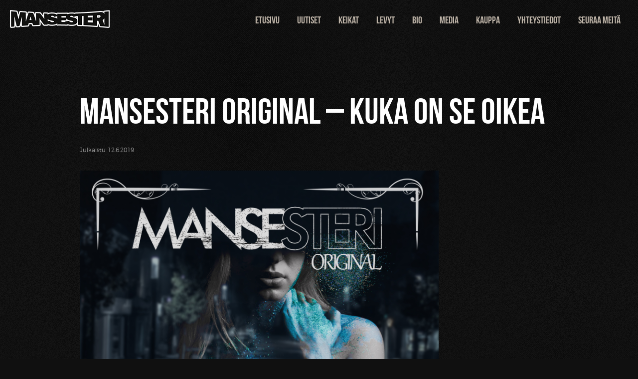

--- FILE ---
content_type: text/html; charset=UTF-8
request_url: https://mansesteri.com/kukaonseoikea/
body_size: 9949
content:
<!DOCTYPE html>
<head>
	<meta charset="UTF-8">
	<meta name="viewport" content="width=device-width, initial-scale=1.0">
	<title>Mansesteri - Mansesteri Original - Kuka on se oikea - Mansesteri</title>
	<script src="https://mansesteri.com/wp-content/themes/theme_mansesteri/js/jquery.js"></script>
	<link rel="stylesheet" href="https://mansesteri.com/wp-content/themes/theme_mansesteri/css/reset.css" type="text/css"/>
	<link rel="stylesheet" href="https://mansesteri.com/wp-content/themes/theme_mansesteri/css/font-awesome.min.css" type="text/css"/>
	<link rel="stylesheet" href="https://mansesteri.com/wp-content/themes/theme_mansesteri/style.css" type="text/css"/>
	<link rel="stylesheet" href="https://mansesteri.com/wp-content/themes/theme_mansesteri/css/lightbox.css" type="text/css"/>
	<link rel="shortcut icon" type="image/png" href="https://mansesteri.com/wp-content/themes/theme_mansesteri/img/favicon.png"/>
	<script src="https://mansesteri.com/wp-content/themes/theme_mansesteri/js/main.js"></script>
	<script src="https://mansesteri.com/wp-content/themes/theme_mansesteri/js/lightbox.js"></script>
<script>
  (function(i,s,o,g,r,a,m){i['GoogleAnalyticsObject']=r;i[r]=i[r]||function(){
  (i[r].q=i[r].q||[]).push(arguments)},i[r].l=1*new Date();a=s.createElement(o),
  m=s.getElementsByTagName(o)[0];a.async=1;a.src=g;m.parentNode.insertBefore(a,m)
  })(window,document,'script','https://www.google-analytics.com/analytics.js','ga');

  ga('create', 'UA-91017547-1', 'auto');
  ga('send', 'pageview');
</script>
	<meta name='robots' content='index, follow, max-image-preview:large, max-snippet:-1, max-video-preview:-1' />
	<style>img:is([sizes="auto" i], [sizes^="auto," i]) { contain-intrinsic-size: 3000px 1500px }</style>
	
	<!-- This site is optimized with the Yoast SEO plugin v25.1 - https://yoast.com/wordpress/plugins/seo/ -->
	<link rel="canonical" href="https://mansesteri.com/kukaonseoikea/" />
	<meta property="og:locale" content="fi_FI" />
	<meta property="og:type" content="article" />
	<meta property="og:title" content="Mansesteri Original - Kuka on se oikea" />
	<meta property="og:description" content="Siirry valitsemaasi musiikkipalveluun klikkaamalla palvelun logoa" />
	<meta property="og:url" content="https://mansesteri.com/kukaonseoikea/" />
	<meta property="og:site_name" content="Mansesteri" />
	<meta property="article:publisher" content="http://www.facebook.com/mansesteriofficial" />
	<meta property="article:published_time" content="2019-06-12T20:18:53+00:00" />
	<meta property="article:modified_time" content="2025-05-24T10:20:27+00:00" />
	<meta property="og:image" content="https://mansesteri.com/wp-content/uploads/2019/06/kuka-on-se-oikea-coverkotisivu.jpg" />
	<meta property="og:image:width" content="900" />
	<meta property="og:image:height" content="900" />
	<meta property="og:image:type" content="image/jpeg" />
	<meta name="author" content="Mansesteri" />
	<meta name="twitter:card" content="summary_large_image" />
	<meta name="twitter:creator" content="@mcmane1" />
	<meta name="twitter:site" content="@mcmane1" />
	<meta name="twitter:label1" content="Kirjoittanut" />
	<meta name="twitter:data1" content="Mansesteri" />
	<script type="application/ld+json" class="yoast-schema-graph">{"@context":"https://schema.org","@graph":[{"@type":"WebPage","@id":"https://mansesteri.com/kukaonseoikea/","url":"https://mansesteri.com/kukaonseoikea/","name":"Mansesteri Original - Kuka on se oikea - Mansesteri","isPartOf":{"@id":"https://mansesteri.com/#website"},"primaryImageOfPage":{"@id":"https://mansesteri.com/kukaonseoikea/#primaryimage"},"image":{"@id":"https://mansesteri.com/kukaonseoikea/#primaryimage"},"thumbnailUrl":"https://mansesteri.com/wp-content/uploads/2019/06/kuka-on-se-oikea-coverkotisivu.jpg","datePublished":"2019-06-12T20:18:53+00:00","dateModified":"2025-05-24T10:20:27+00:00","author":{"@id":"https://mansesteri.com/#/schema/person/c1d8128b92484dcd98773da833099cf3"},"breadcrumb":{"@id":"https://mansesteri.com/kukaonseoikea/#breadcrumb"},"inLanguage":"fi","potentialAction":[{"@type":"ReadAction","target":["https://mansesteri.com/kukaonseoikea/"]}]},{"@type":"ImageObject","inLanguage":"fi","@id":"https://mansesteri.com/kukaonseoikea/#primaryimage","url":"https://mansesteri.com/wp-content/uploads/2019/06/kuka-on-se-oikea-coverkotisivu.jpg","contentUrl":"https://mansesteri.com/wp-content/uploads/2019/06/kuka-on-se-oikea-coverkotisivu.jpg","width":900,"height":900},{"@type":"BreadcrumbList","@id":"https://mansesteri.com/kukaonseoikea/#breadcrumb","itemListElement":[{"@type":"ListItem","position":1,"name":"Etusivu","item":"https://mansesteri.com/"},{"@type":"ListItem","position":2,"name":"Uutiset","item":"https://mansesteri.com/uutiset/"},{"@type":"ListItem","position":3,"name":"Mansesteri Original &#8211; Kuka on se oikea"}]},{"@type":"WebSite","@id":"https://mansesteri.com/#website","url":"https://mansesteri.com/","name":"Mansesteri","description":"Tamperelainen hiphop -yhtye","potentialAction":[{"@type":"SearchAction","target":{"@type":"EntryPoint","urlTemplate":"https://mansesteri.com/?s={search_term_string}"},"query-input":{"@type":"PropertyValueSpecification","valueRequired":true,"valueName":"search_term_string"}}],"inLanguage":"fi"},{"@type":"Person","@id":"https://mansesteri.com/#/schema/person/c1d8128b92484dcd98773da833099cf3","name":"Mansesteri","image":{"@type":"ImageObject","inLanguage":"fi","@id":"https://mansesteri.com/#/schema/person/image/","url":"https://secure.gravatar.com/avatar/3086d025c857dce0026effc124c6e5df94a9ef68fb73300077387ed28fb17a9d?s=96&d=mm&r=g","contentUrl":"https://secure.gravatar.com/avatar/3086d025c857dce0026effc124c6e5df94a9ef68fb73300077387ed28fb17a9d?s=96&d=mm&r=g","caption":"Mansesteri"}}]}</script>
	<!-- / Yoast SEO plugin. -->


<link rel='dns-prefetch' href='//stats.wp.com' />
<link rel='dns-prefetch' href='//use.fontawesome.com' />
<link rel="alternate" type="application/rss+xml" title="Mansesteri &raquo; Mansesteri Original &#8211; Kuka on se oikea kommenttien syöte" href="https://mansesteri.com/kukaonseoikea/feed/" />
<script type="text/javascript">
/* <![CDATA[ */
window._wpemojiSettings = {"baseUrl":"https:\/\/s.w.org\/images\/core\/emoji\/16.0.1\/72x72\/","ext":".png","svgUrl":"https:\/\/s.w.org\/images\/core\/emoji\/16.0.1\/svg\/","svgExt":".svg","source":{"concatemoji":"https:\/\/mansesteri.com\/wp-includes\/js\/wp-emoji-release.min.js?ver=6.8.3"}};
/*! This file is auto-generated */
!function(s,n){var o,i,e;function c(e){try{var t={supportTests:e,timestamp:(new Date).valueOf()};sessionStorage.setItem(o,JSON.stringify(t))}catch(e){}}function p(e,t,n){e.clearRect(0,0,e.canvas.width,e.canvas.height),e.fillText(t,0,0);var t=new Uint32Array(e.getImageData(0,0,e.canvas.width,e.canvas.height).data),a=(e.clearRect(0,0,e.canvas.width,e.canvas.height),e.fillText(n,0,0),new Uint32Array(e.getImageData(0,0,e.canvas.width,e.canvas.height).data));return t.every(function(e,t){return e===a[t]})}function u(e,t){e.clearRect(0,0,e.canvas.width,e.canvas.height),e.fillText(t,0,0);for(var n=e.getImageData(16,16,1,1),a=0;a<n.data.length;a++)if(0!==n.data[a])return!1;return!0}function f(e,t,n,a){switch(t){case"flag":return n(e,"\ud83c\udff3\ufe0f\u200d\u26a7\ufe0f","\ud83c\udff3\ufe0f\u200b\u26a7\ufe0f")?!1:!n(e,"\ud83c\udde8\ud83c\uddf6","\ud83c\udde8\u200b\ud83c\uddf6")&&!n(e,"\ud83c\udff4\udb40\udc67\udb40\udc62\udb40\udc65\udb40\udc6e\udb40\udc67\udb40\udc7f","\ud83c\udff4\u200b\udb40\udc67\u200b\udb40\udc62\u200b\udb40\udc65\u200b\udb40\udc6e\u200b\udb40\udc67\u200b\udb40\udc7f");case"emoji":return!a(e,"\ud83e\udedf")}return!1}function g(e,t,n,a){var r="undefined"!=typeof WorkerGlobalScope&&self instanceof WorkerGlobalScope?new OffscreenCanvas(300,150):s.createElement("canvas"),o=r.getContext("2d",{willReadFrequently:!0}),i=(o.textBaseline="top",o.font="600 32px Arial",{});return e.forEach(function(e){i[e]=t(o,e,n,a)}),i}function t(e){var t=s.createElement("script");t.src=e,t.defer=!0,s.head.appendChild(t)}"undefined"!=typeof Promise&&(o="wpEmojiSettingsSupports",i=["flag","emoji"],n.supports={everything:!0,everythingExceptFlag:!0},e=new Promise(function(e){s.addEventListener("DOMContentLoaded",e,{once:!0})}),new Promise(function(t){var n=function(){try{var e=JSON.parse(sessionStorage.getItem(o));if("object"==typeof e&&"number"==typeof e.timestamp&&(new Date).valueOf()<e.timestamp+604800&&"object"==typeof e.supportTests)return e.supportTests}catch(e){}return null}();if(!n){if("undefined"!=typeof Worker&&"undefined"!=typeof OffscreenCanvas&&"undefined"!=typeof URL&&URL.createObjectURL&&"undefined"!=typeof Blob)try{var e="postMessage("+g.toString()+"("+[JSON.stringify(i),f.toString(),p.toString(),u.toString()].join(",")+"));",a=new Blob([e],{type:"text/javascript"}),r=new Worker(URL.createObjectURL(a),{name:"wpTestEmojiSupports"});return void(r.onmessage=function(e){c(n=e.data),r.terminate(),t(n)})}catch(e){}c(n=g(i,f,p,u))}t(n)}).then(function(e){for(var t in e)n.supports[t]=e[t],n.supports.everything=n.supports.everything&&n.supports[t],"flag"!==t&&(n.supports.everythingExceptFlag=n.supports.everythingExceptFlag&&n.supports[t]);n.supports.everythingExceptFlag=n.supports.everythingExceptFlag&&!n.supports.flag,n.DOMReady=!1,n.readyCallback=function(){n.DOMReady=!0}}).then(function(){return e}).then(function(){var e;n.supports.everything||(n.readyCallback(),(e=n.source||{}).concatemoji?t(e.concatemoji):e.wpemoji&&e.twemoji&&(t(e.twemoji),t(e.wpemoji)))}))}((window,document),window._wpemojiSettings);
/* ]]> */
</script>
<style id='wp-emoji-styles-inline-css' type='text/css'>

	img.wp-smiley, img.emoji {
		display: inline !important;
		border: none !important;
		box-shadow: none !important;
		height: 1em !important;
		width: 1em !important;
		margin: 0 0.07em !important;
		vertical-align: -0.1em !important;
		background: none !important;
		padding: 0 !important;
	}
</style>
<link rel='stylesheet' id='wp-block-library-css' href='https://mansesteri.com/wp-includes/css/dist/block-library/style.min.css?ver=6.8.3' type='text/css' media='all' />
<style id='classic-theme-styles-inline-css' type='text/css'>
/*! This file is auto-generated */
.wp-block-button__link{color:#fff;background-color:#32373c;border-radius:9999px;box-shadow:none;text-decoration:none;padding:calc(.667em + 2px) calc(1.333em + 2px);font-size:1.125em}.wp-block-file__button{background:#32373c;color:#fff;text-decoration:none}
</style>
<link rel='stylesheet' id='mediaelement-css' href='https://mansesteri.com/wp-includes/js/mediaelement/mediaelementplayer-legacy.min.css?ver=4.2.17' type='text/css' media='all' />
<link rel='stylesheet' id='wp-mediaelement-css' href='https://mansesteri.com/wp-includes/js/mediaelement/wp-mediaelement.min.css?ver=6.8.3' type='text/css' media='all' />
<style id='jetpack-sharing-buttons-style-inline-css' type='text/css'>
.jetpack-sharing-buttons__services-list{display:flex;flex-direction:row;flex-wrap:wrap;gap:0;list-style-type:none;margin:5px;padding:0}.jetpack-sharing-buttons__services-list.has-small-icon-size{font-size:12px}.jetpack-sharing-buttons__services-list.has-normal-icon-size{font-size:16px}.jetpack-sharing-buttons__services-list.has-large-icon-size{font-size:24px}.jetpack-sharing-buttons__services-list.has-huge-icon-size{font-size:36px}@media print{.jetpack-sharing-buttons__services-list{display:none!important}}.editor-styles-wrapper .wp-block-jetpack-sharing-buttons{gap:0;padding-inline-start:0}ul.jetpack-sharing-buttons__services-list.has-background{padding:1.25em 2.375em}
</style>
<link rel='stylesheet' id='font-awesome-svg-styles-css' href='https://mansesteri.com/wp-content/uploads/font-awesome/v6.6.0/css/svg-with-js.css' type='text/css' media='all' />
<style id='font-awesome-svg-styles-inline-css' type='text/css'>
   .wp-block-font-awesome-icon svg::before,
   .wp-rich-text-font-awesome-icon svg::before {content: unset;}
</style>
<style id='global-styles-inline-css' type='text/css'>
:root{--wp--preset--aspect-ratio--square: 1;--wp--preset--aspect-ratio--4-3: 4/3;--wp--preset--aspect-ratio--3-4: 3/4;--wp--preset--aspect-ratio--3-2: 3/2;--wp--preset--aspect-ratio--2-3: 2/3;--wp--preset--aspect-ratio--16-9: 16/9;--wp--preset--aspect-ratio--9-16: 9/16;--wp--preset--color--black: #000000;--wp--preset--color--cyan-bluish-gray: #abb8c3;--wp--preset--color--white: #ffffff;--wp--preset--color--pale-pink: #f78da7;--wp--preset--color--vivid-red: #cf2e2e;--wp--preset--color--luminous-vivid-orange: #ff6900;--wp--preset--color--luminous-vivid-amber: #fcb900;--wp--preset--color--light-green-cyan: #7bdcb5;--wp--preset--color--vivid-green-cyan: #00d084;--wp--preset--color--pale-cyan-blue: #8ed1fc;--wp--preset--color--vivid-cyan-blue: #0693e3;--wp--preset--color--vivid-purple: #9b51e0;--wp--preset--gradient--vivid-cyan-blue-to-vivid-purple: linear-gradient(135deg,rgba(6,147,227,1) 0%,rgb(155,81,224) 100%);--wp--preset--gradient--light-green-cyan-to-vivid-green-cyan: linear-gradient(135deg,rgb(122,220,180) 0%,rgb(0,208,130) 100%);--wp--preset--gradient--luminous-vivid-amber-to-luminous-vivid-orange: linear-gradient(135deg,rgba(252,185,0,1) 0%,rgba(255,105,0,1) 100%);--wp--preset--gradient--luminous-vivid-orange-to-vivid-red: linear-gradient(135deg,rgba(255,105,0,1) 0%,rgb(207,46,46) 100%);--wp--preset--gradient--very-light-gray-to-cyan-bluish-gray: linear-gradient(135deg,rgb(238,238,238) 0%,rgb(169,184,195) 100%);--wp--preset--gradient--cool-to-warm-spectrum: linear-gradient(135deg,rgb(74,234,220) 0%,rgb(151,120,209) 20%,rgb(207,42,186) 40%,rgb(238,44,130) 60%,rgb(251,105,98) 80%,rgb(254,248,76) 100%);--wp--preset--gradient--blush-light-purple: linear-gradient(135deg,rgb(255,206,236) 0%,rgb(152,150,240) 100%);--wp--preset--gradient--blush-bordeaux: linear-gradient(135deg,rgb(254,205,165) 0%,rgb(254,45,45) 50%,rgb(107,0,62) 100%);--wp--preset--gradient--luminous-dusk: linear-gradient(135deg,rgb(255,203,112) 0%,rgb(199,81,192) 50%,rgb(65,88,208) 100%);--wp--preset--gradient--pale-ocean: linear-gradient(135deg,rgb(255,245,203) 0%,rgb(182,227,212) 50%,rgb(51,167,181) 100%);--wp--preset--gradient--electric-grass: linear-gradient(135deg,rgb(202,248,128) 0%,rgb(113,206,126) 100%);--wp--preset--gradient--midnight: linear-gradient(135deg,rgb(2,3,129) 0%,rgb(40,116,252) 100%);--wp--preset--font-size--small: 13px;--wp--preset--font-size--medium: 20px;--wp--preset--font-size--large: 36px;--wp--preset--font-size--x-large: 42px;--wp--preset--spacing--20: 0.44rem;--wp--preset--spacing--30: 0.67rem;--wp--preset--spacing--40: 1rem;--wp--preset--spacing--50: 1.5rem;--wp--preset--spacing--60: 2.25rem;--wp--preset--spacing--70: 3.38rem;--wp--preset--spacing--80: 5.06rem;--wp--preset--shadow--natural: 6px 6px 9px rgba(0, 0, 0, 0.2);--wp--preset--shadow--deep: 12px 12px 50px rgba(0, 0, 0, 0.4);--wp--preset--shadow--sharp: 6px 6px 0px rgba(0, 0, 0, 0.2);--wp--preset--shadow--outlined: 6px 6px 0px -3px rgba(255, 255, 255, 1), 6px 6px rgba(0, 0, 0, 1);--wp--preset--shadow--crisp: 6px 6px 0px rgba(0, 0, 0, 1);}:where(.is-layout-flex){gap: 0.5em;}:where(.is-layout-grid){gap: 0.5em;}body .is-layout-flex{display: flex;}.is-layout-flex{flex-wrap: wrap;align-items: center;}.is-layout-flex > :is(*, div){margin: 0;}body .is-layout-grid{display: grid;}.is-layout-grid > :is(*, div){margin: 0;}:where(.wp-block-columns.is-layout-flex){gap: 2em;}:where(.wp-block-columns.is-layout-grid){gap: 2em;}:where(.wp-block-post-template.is-layout-flex){gap: 1.25em;}:where(.wp-block-post-template.is-layout-grid){gap: 1.25em;}.has-black-color{color: var(--wp--preset--color--black) !important;}.has-cyan-bluish-gray-color{color: var(--wp--preset--color--cyan-bluish-gray) !important;}.has-white-color{color: var(--wp--preset--color--white) !important;}.has-pale-pink-color{color: var(--wp--preset--color--pale-pink) !important;}.has-vivid-red-color{color: var(--wp--preset--color--vivid-red) !important;}.has-luminous-vivid-orange-color{color: var(--wp--preset--color--luminous-vivid-orange) !important;}.has-luminous-vivid-amber-color{color: var(--wp--preset--color--luminous-vivid-amber) !important;}.has-light-green-cyan-color{color: var(--wp--preset--color--light-green-cyan) !important;}.has-vivid-green-cyan-color{color: var(--wp--preset--color--vivid-green-cyan) !important;}.has-pale-cyan-blue-color{color: var(--wp--preset--color--pale-cyan-blue) !important;}.has-vivid-cyan-blue-color{color: var(--wp--preset--color--vivid-cyan-blue) !important;}.has-vivid-purple-color{color: var(--wp--preset--color--vivid-purple) !important;}.has-black-background-color{background-color: var(--wp--preset--color--black) !important;}.has-cyan-bluish-gray-background-color{background-color: var(--wp--preset--color--cyan-bluish-gray) !important;}.has-white-background-color{background-color: var(--wp--preset--color--white) !important;}.has-pale-pink-background-color{background-color: var(--wp--preset--color--pale-pink) !important;}.has-vivid-red-background-color{background-color: var(--wp--preset--color--vivid-red) !important;}.has-luminous-vivid-orange-background-color{background-color: var(--wp--preset--color--luminous-vivid-orange) !important;}.has-luminous-vivid-amber-background-color{background-color: var(--wp--preset--color--luminous-vivid-amber) !important;}.has-light-green-cyan-background-color{background-color: var(--wp--preset--color--light-green-cyan) !important;}.has-vivid-green-cyan-background-color{background-color: var(--wp--preset--color--vivid-green-cyan) !important;}.has-pale-cyan-blue-background-color{background-color: var(--wp--preset--color--pale-cyan-blue) !important;}.has-vivid-cyan-blue-background-color{background-color: var(--wp--preset--color--vivid-cyan-blue) !important;}.has-vivid-purple-background-color{background-color: var(--wp--preset--color--vivid-purple) !important;}.has-black-border-color{border-color: var(--wp--preset--color--black) !important;}.has-cyan-bluish-gray-border-color{border-color: var(--wp--preset--color--cyan-bluish-gray) !important;}.has-white-border-color{border-color: var(--wp--preset--color--white) !important;}.has-pale-pink-border-color{border-color: var(--wp--preset--color--pale-pink) !important;}.has-vivid-red-border-color{border-color: var(--wp--preset--color--vivid-red) !important;}.has-luminous-vivid-orange-border-color{border-color: var(--wp--preset--color--luminous-vivid-orange) !important;}.has-luminous-vivid-amber-border-color{border-color: var(--wp--preset--color--luminous-vivid-amber) !important;}.has-light-green-cyan-border-color{border-color: var(--wp--preset--color--light-green-cyan) !important;}.has-vivid-green-cyan-border-color{border-color: var(--wp--preset--color--vivid-green-cyan) !important;}.has-pale-cyan-blue-border-color{border-color: var(--wp--preset--color--pale-cyan-blue) !important;}.has-vivid-cyan-blue-border-color{border-color: var(--wp--preset--color--vivid-cyan-blue) !important;}.has-vivid-purple-border-color{border-color: var(--wp--preset--color--vivid-purple) !important;}.has-vivid-cyan-blue-to-vivid-purple-gradient-background{background: var(--wp--preset--gradient--vivid-cyan-blue-to-vivid-purple) !important;}.has-light-green-cyan-to-vivid-green-cyan-gradient-background{background: var(--wp--preset--gradient--light-green-cyan-to-vivid-green-cyan) !important;}.has-luminous-vivid-amber-to-luminous-vivid-orange-gradient-background{background: var(--wp--preset--gradient--luminous-vivid-amber-to-luminous-vivid-orange) !important;}.has-luminous-vivid-orange-to-vivid-red-gradient-background{background: var(--wp--preset--gradient--luminous-vivid-orange-to-vivid-red) !important;}.has-very-light-gray-to-cyan-bluish-gray-gradient-background{background: var(--wp--preset--gradient--very-light-gray-to-cyan-bluish-gray) !important;}.has-cool-to-warm-spectrum-gradient-background{background: var(--wp--preset--gradient--cool-to-warm-spectrum) !important;}.has-blush-light-purple-gradient-background{background: var(--wp--preset--gradient--blush-light-purple) !important;}.has-blush-bordeaux-gradient-background{background: var(--wp--preset--gradient--blush-bordeaux) !important;}.has-luminous-dusk-gradient-background{background: var(--wp--preset--gradient--luminous-dusk) !important;}.has-pale-ocean-gradient-background{background: var(--wp--preset--gradient--pale-ocean) !important;}.has-electric-grass-gradient-background{background: var(--wp--preset--gradient--electric-grass) !important;}.has-midnight-gradient-background{background: var(--wp--preset--gradient--midnight) !important;}.has-small-font-size{font-size: var(--wp--preset--font-size--small) !important;}.has-medium-font-size{font-size: var(--wp--preset--font-size--medium) !important;}.has-large-font-size{font-size: var(--wp--preset--font-size--large) !important;}.has-x-large-font-size{font-size: var(--wp--preset--font-size--x-large) !important;}
:where(.wp-block-post-template.is-layout-flex){gap: 1.25em;}:where(.wp-block-post-template.is-layout-grid){gap: 1.25em;}
:where(.wp-block-columns.is-layout-flex){gap: 2em;}:where(.wp-block-columns.is-layout-grid){gap: 2em;}
:root :where(.wp-block-pullquote){font-size: 1.5em;line-height: 1.6;}
</style>
<link rel='stylesheet' id='contact-form-7-css' href='https://mansesteri.com/wp-content/plugins/contact-form-7/includes/css/styles.css?ver=6.0.6' type='text/css' media='all' />
<link rel='stylesheet' id='xs-front-style-css' href='https://mansesteri.com/wp-content/plugins/wp-social/assets/css/frontend.css?ver=3.1.2' type='text/css' media='all' />
<link rel='stylesheet' id='xs_login_font_login_css-css' href='https://mansesteri.com/wp-content/plugins/wp-social/assets/css/font-icon.css?ver=3.1.2' type='text/css' media='all' />
<link rel='stylesheet' id='font-awesome-official-css' href='https://use.fontawesome.com/releases/v6.6.0/css/all.css' type='text/css' media='all' integrity="sha384-h/hnnw1Bi4nbpD6kE7nYfCXzovi622sY5WBxww8ARKwpdLj5kUWjRuyiXaD1U2JT" crossorigin="anonymous" />
<link rel='stylesheet' id='font-awesome-official-v4shim-css' href='https://use.fontawesome.com/releases/v6.6.0/css/v4-shims.css' type='text/css' media='all' integrity="sha384-Heamg4F/EELwbmnBJapxaWTkcdX/DCrJpYgSshI5BkI7xghn3RvDcpG+1xUJt/7K" crossorigin="anonymous" />
<script type="text/javascript" src="https://mansesteri.com/wp-includes/js/jquery/jquery.min.js?ver=3.7.1" id="jquery-core-js"></script>
<script type="text/javascript" src="https://mansesteri.com/wp-includes/js/jquery/jquery-migrate.min.js?ver=3.4.1" id="jquery-migrate-js"></script>
<script type="text/javascript" id="xs_front_main_js-js-extra">
/* <![CDATA[ */
var rest_config = {"rest_url":"https:\/\/mansesteri.com\/wp-json\/","nonce":"a1fa9ea29d","insta_enabled":""};
/* ]]> */
</script>
<script type="text/javascript" src="https://mansesteri.com/wp-content/plugins/wp-social/assets/js/front-main.js?ver=3.1.2" id="xs_front_main_js-js"></script>
<script type="text/javascript" id="xs_social_custom-js-extra">
/* <![CDATA[ */
var rest_api_conf = {"siteurl":"https:\/\/mansesteri.com","nonce":"a1fa9ea29d","root":"https:\/\/mansesteri.com\/wp-json\/"};
var wsluFrontObj = {"resturl":"https:\/\/mansesteri.com\/wp-json\/","rest_nonce":"a1fa9ea29d"};
/* ]]> */
</script>
<script type="text/javascript" src="https://mansesteri.com/wp-content/plugins/wp-social/assets/js/social-front.js?ver=6.8.3" id="xs_social_custom-js"></script>
<link rel="https://api.w.org/" href="https://mansesteri.com/wp-json/" /><link rel="alternate" title="JSON" type="application/json" href="https://mansesteri.com/wp-json/wp/v2/posts/1604" /><link rel="EditURI" type="application/rsd+xml" title="RSD" href="https://mansesteri.com/xmlrpc.php?rsd" />
<meta name="generator" content="WordPress 6.8.3" />
<link rel='shortlink' href='https://mansesteri.com/?p=1604' />
<link rel="alternate" title="oEmbed (JSON)" type="application/json+oembed" href="https://mansesteri.com/wp-json/oembed/1.0/embed?url=https%3A%2F%2Fmansesteri.com%2Fkukaonseoikea%2F" />
<link rel="alternate" title="oEmbed (XML)" type="text/xml+oembed" href="https://mansesteri.com/wp-json/oembed/1.0/embed?url=https%3A%2F%2Fmansesteri.com%2Fkukaonseoikea%2F&#038;format=xml" />
	<style>img#wpstats{display:none}</style>
		<link rel="icon" href="https://mansesteri.com/wp-content/uploads/2022/10/cropped-Mansesteri-logo-M-32x32.png" sizes="32x32" />
<link rel="icon" href="https://mansesteri.com/wp-content/uploads/2022/10/cropped-Mansesteri-logo-M-192x192.png" sizes="192x192" />
<link rel="apple-touch-icon" href="https://mansesteri.com/wp-content/uploads/2022/10/cropped-Mansesteri-logo-M-180x180.png" />
<meta name="msapplication-TileImage" content="https://mansesteri.com/wp-content/uploads/2022/10/cropped-Mansesteri-logo-M-270x270.png" />
</head>
<body class="wp-singular post-template-default single single-post postid-1604 single-format-standard wp-theme-theme_mansesteri preload cbc-page">
<header id="top" style="background: url(https://mansesteri.com/wp-content/uploads/2025/11/Image45.png); background-size: cover;">
	<div class="menu-bar">
		<div class="grid wrapper">
			<a href="https://mansesteri.com" class="grid-2 logo">
				<img src="https://mansesteri.com/wp-content/themes/theme_mansesteri/img/logo.png" alt="Mansesteri" class="big">
				<img src="https://mansesteri.com/wp-content/themes/theme_mansesteri/img/logo-not-front.png" alt="Mansesteri" class="small">
			</a>
			<button id="show-menu" class="toggle-menu"><i class="fa fa-bars"></i></button>
			<div id="main-menu" class="grid-10">
				<button id="close-menu" class="toggle-menu"><i class="fa fa-times"></i></button>
				<nav>
					<div class="menu-paavalikko-container"><ul class="menu"><li id="menu-item-19" class="menu-item menu-item-type-post_type menu-item-object-page menu-item-home menu-item-19"><a href="https://mansesteri.com/">Etusivu</a></li>
<li id="menu-item-71" class="menu-item menu-item-type-post_type menu-item-object-page current_page_parent menu-item-71"><a href="https://mansesteri.com/uutiset/">Uutiset</a></li>
<li id="menu-item-260" class="menu-item menu-item-type-post_type menu-item-object-page menu-item-260"><a href="https://mansesteri.com/keikat/">Keikat</a></li>
<li id="menu-item-53" class="menu-item menu-item-type-post_type menu-item-object-page menu-item-53"><a href="https://mansesteri.com/levyt/">Levyt</a></li>
<li id="menu-item-86" class="menu-item menu-item-type-post_type menu-item-object-page menu-item-has-children menu-item-86"><a href="https://mansesteri.com/bio/">Bio</a>
<ul class="sub-menu">
	<li id="menu-item-87" class="menu-item menu-item-type-post_type menu-item-object-page menu-item-87"><a href="https://mansesteri.com/bio/crew/">Crew</a></li>
	<li id="menu-item-107" class="menu-item menu-item-type-post_type menu-item-object-page menu-item-107"><a href="https://mansesteri.com/bio/mc-mane/">Mc Mane</a></li>
	<li id="menu-item-106" class="menu-item menu-item-type-post_type menu-item-object-page menu-item-106"><a href="https://mansesteri.com/bio/vainis/">Vainis</a></li>
	<li id="menu-item-108" class="menu-item menu-item-type-post_type menu-item-object-page menu-item-108"><a href="https://mansesteri.com/bio/dj-kalu/">DJ Kalu</a></li>
</ul>
</li>
<li id="menu-item-276" class="menu-item menu-item-type-post_type menu-item-object-page menu-item-has-children menu-item-276"><a href="https://mansesteri.com/media/">Media</a>
<ul class="sub-menu">
	<li id="menu-item-684" class="menu-item menu-item-type-post_type menu-item-object-page menu-item-684"><a href="https://mansesteri.com/promokuvat/">Promokuvat</a></li>
</ul>
</li>
<li id="menu-item-456" class="menu-item menu-item-type-post_type menu-item-object-page menu-item-456"><a href="https://mansesteri.com/kauppa/">Kauppa</a></li>
<li id="menu-item-59" class="menu-item menu-item-type-post_type menu-item-object-page menu-item-has-children menu-item-59"><a href="https://mansesteri.com/yhteystiedot/">Yhteystiedot</a>
<ul class="sub-menu">
	<li id="menu-item-283" class="menu-item menu-item-type-post_type menu-item-object-page menu-item-283"><a href="https://mansesteri.com/tarjouspyynto/">Tarjouspyyntö</a></li>
</ul>
</li>
<li id="menu-item-556" class="menu-item menu-item-type-custom menu-item-object-custom menu-item-556"><a href="http://mansesteri.com/mansesteri-sahkopostiisi">Seuraa meitä</a></li>
</ul></div>				</nav>
			</div>
		</div>
	</div>
	</header>
	<section id="main">
		<div id="content">
			<div class="wrapper clearfix">
								<article id="post-1604" class="single-article post-1604 post type-post status-publish format-standard has-post-thumbnail hentry category-yleinen">
					<header>
						<h1>Mansesteri Original &#8211; Kuka on se oikea</h1>
					</header>
					<div class="meta">
						<time>Julkaistu 12.6.2019</time>
					</div>
					<div class="body">
						<p><img decoding="async" src="https://i.imgur.com/Bb2JbYK.jpg" sizes="(max-width: 875px) 100vw, 875px" srcset="https://i.imgur.com/Bb2JbYK.jpg" alt="" width="75%" align="center" /></p>
<table style="border: 1px solid #464646;" width="75%">
<tbody>
<tr>
<td style="border: 1px solid #464646; padding-top: 3%;" align="center" valign="middle" bgcolor="#1B1B1B"><a href="http://bit.ly/kukaonseoikea"><img decoding="async" class="aligncenter" src="https://mansesteri.com/wp-content/uploads/2018/06/spoti.png" alt="" /></a></td>
</tr>
<tr>
<td style="border: 1px solid #464646; padding-top: 3%;" align="center" valign="middle" bgcolor="#1B1B1B"><a href="https://www.youtube.com/watch?v=NLLV-N4NV-Y"><img decoding="async" class="aligncenter" src="https://mansesteri.com/wp-content/uploads/2018/06/yt.png" alt="" width="200" /></a></td>
</tr>
<tr>
<td style="border: 1px solid #464646; padding-top: 3%;" align="center" valign="middle" bgcolor="#1B1B1B"><a href="https://music.apple.com/fi/album/kuka-on-se-oikea-feat-mc-mane-inde-morjesta-sarkastinen/1467811106?l=fi"><img decoding="async" class="aligncenter" src="https://mansesteri.com/wp-content/uploads/2018/06/listen-on-apple-music-badge.png" alt="" width="200" /></a></td>
</tr>
<tr>
<td style="border: 1px solid #464646; padding-top: 3%;" align="center" valign="middle" bgcolor="#1B1B1B"><a href="https://www.deezer.com/en/album/100092532"><img decoding="async" class="aligncenter" src="https://mansesteri.com/wp-content/uploads/2018/06/150x48xdeezer.png.pagespeed.ic_.YvQtiNKhOZ.png" alt="" /></a></td>
</tr>
<tr>
<td style="border: 1px solid #464646; padding-top: 3%;" align="center" valign="middle" bgcolor="#1B1B1B"><a href="https://tidal.com/browse/album/111129686"><img decoding="async" class="aligncenter" src="https://mansesteri.com/wp-content/uploads/2018/06/tidal.png" alt="" width="150" height="48" /></a></td>
</tr>
<tr>
<td style="border: 1px solid #464646; padding-top: 3%;" align="center" valign="middle" bgcolor="#1B1B1B"><a href="https://play.google.com/store/music/album?id=Bezgkm2zpfz5wlvehyqmmc3qrgy&amp;tid=song-Tvw62tzp5uzv6gew2mw5ch4a3ae"><img decoding="async" class="aligncenter" src="https://mansesteri.com/wp-content/uploads/2018/06/gp.png" alt="" width="150" height="48" /></a></td>
</tr>
<tr>
<td style="border: 1px solid #464646; padding-top: 3%;" align="center" valign="center" bgcolor="#1B1B1B"><a href="https://soundcloud.com/mansesteri/kukaonseoikea"><img decoding="async" src="https://mansesteri.com/wp-content/uploads/2019/03/580b57fcd9996e24bc43c537.png" alt="" width="110" height="48" /></a></td>
</tr>
</tbody>
</table>
<p><strong><em> Siirry valitsemaasi musiikkipalveluun klikkaamalla palvelun logoa</em></strong></p>
<p><iframe loading="lazy" style="border: none; overflow: hidden;" src="https://www.facebook.com/plugins/like.php?href=https%3A%2F%2Ffacebook.com%2Fmansesteriofficial&amp;width=92&amp;layout=button_count&amp;action=like&amp;size=large&amp;show_faces=true&amp;share=false&amp;height=21&amp;appId" width="102" height="31" frameborder="0" scrolling="no"><span data-mce-type="bookmark" style="display: inline-block; width: 0px; overflow: hidden; line-height: 0;" class="mce_SELRES_start">﻿</span></iframe></p>

    <div class="xs_social_share_widget xs_share_url after_content 		main_content  wslu-style-1 wslu-share-box-shaped wslu-fill-colored wslu-none wslu-share-horizontal wslu-theme-font-no wslu-main_content">

		
        <ul>
			        </ul>
    </div> 
					</div>
				</article>
							</div>
		</div>
	</section>
<div id="bottom-bar">
	<div class="wrapper">
		<div class="grid">
			<div class="grid-4 stores-now">
				<h2>KAUPOISSA NYT</h2>
													<p><a href="https://mansesteri.com/kauppa/#!/"><img loading="lazy" decoding="async" class="alignnone wp-image-3447 size-medium" src="https://mansesteri.com/wp-content/uploads/2024/10/bundle-300x300.jpg" alt="" width="300" height="300" srcset="https://mansesteri.com/wp-content/uploads/2024/10/bundle-300x300.jpg 300w, https://mansesteri.com/wp-content/uploads/2024/10/bundle-1024x1024.jpg 1024w, https://mansesteri.com/wp-content/uploads/2024/10/bundle-150x150.jpg 150w, https://mansesteri.com/wp-content/uploads/2024/10/bundle-768x768.jpg 768w, https://mansesteri.com/wp-content/uploads/2024/10/bundle-1536x1536.jpg 1536w, https://mansesteri.com/wp-content/uploads/2024/10/bundle.jpg 2000w" sizes="auto, (max-width: 300px) 100vw, 300px" /></a></p>

    <div class="xs_social_share_widget xs_share_url after_content 		main_content  wslu-style-1 wslu-share-box-shaped wslu-fill-colored wslu-none wslu-share-horizontal wslu-theme-font-no wslu-main_content">

		
        <ul>
			        </ul>
    </div> 
							</div>
			<div class="grid-4 latest-video">
				<h2>UUSIN VIDEO</h2>
				<div class="content">
													<p><iframe loading="lazy" title="YouTube video player" src="https://www.youtube.com/embed/BjDRZmOnlTk?si=TTf43zls5gwbDLpZ" width="560" height="315" frameborder="0" allowfullscreen="allowfullscreen"></iframe></p>

    <div class="xs_social_share_widget xs_share_url after_content 		main_content  wslu-style-1 wslu-share-box-shaped wslu-fill-colored wslu-none wslu-share-horizontal wslu-theme-font-no wslu-main_content">

		
        <ul>
			        </ul>
    </div> 
								</div>
			</div>
			<div class="grid-4 about-us">
				<h2>Tietoa meistä</h2>
													<p>Tamperelainen ja täysin itsenäinen hiphop -yhtye Mansesteri on elävä esimerkki siitä, ettei kestävä artistikehitys tarvitse aina taustalle valtavaa tukikoneistoa.</p>
<p>Konkariräppärit Mc Mane ja Vainis, sekä heidän virallinen keikka DJ, DJ Kalu tuovat vuosi toisensa jälkeen faneilleen uutta herkuteltavaa ja tie yhdeksi maamme kirkkaimmista omakustanneartisteista on ollut lähes tauottoman nousujohteista.</p>
<p>Mansesteri on ollut lämppäämässä monia eturivin artisteja ja esiintynyt samalla lavalla mm. <strong>Apulannan, Portion Boyssin, Pasin ja Anssin, JVG:n, Elastisen, Robinin, Petri Nygårdin, Mikael Gabrielin, Teflon Brothersin, Brädin, Lord Estin, Sannin, Jujun, Tuomas Kauhasen, Lovexin, Nikke Ankaran, Uniikin, Diandran, Sini Sabotagen, Mustan Barbaarin, Lauri Tähkän, Kasmirin, Adi L Haslan, Spektin, Güntherin, Raappanan, Matti Nykäsen ja Hesaäijän kanssa.</strong></p>

    <div class="xs_social_share_widget xs_share_url after_content 		main_content  wslu-style-1 wslu-share-box-shaped wslu-fill-colored wslu-none wslu-share-horizontal wslu-theme-font-no wslu-main_content">

		
        <ul>
			        </ul>
    </div> 
							</div>
		</div>
		<div class="grid">
			<div class="grid-12 listen">
				<h2>Kuuntele meitä</h2>
				<div class="content">
													<p><iframe loading="lazy" src="https://open.spotify.com/embed/album/2q9LFnTa2lh17eBM8eCdDJ" width="300" height="380" frameborder="0"><span data-mce-type="bookmark" style="display: inline-block; width: 0px; overflow: hidden; line-height: 0;" class="mce_SELRES_start">﻿</span></iframe><iframe loading="lazy" src="https://embed.spotify.com/?uri=spotify%3Aalbum%3A4lhb5JCfOsw78PzmnVs9na" width="300" height="380" frameborder="0"></iframe><iframe loading="lazy" src="https://embed.spotify.com/?uri=spotify%3Aalbum%3A4tZJC36jYE2mbogro6OEOr" width="300" height="380" frameborder="0"></iframe><iframe loading="lazy" src="https://embed.spotify.com/?uri=spotify%3Aalbum%3A7vOaxTyw97XTwjzhO9rq9n" width="300" height="380" frameborder="0"></iframe></p>

    <div class="xs_social_share_widget xs_share_url after_content 		main_content  wslu-style-1 wslu-share-box-shaped wslu-fill-colored wslu-none wslu-share-horizontal wslu-theme-font-no wslu-main_content">

		
        <ul>
			        </ul>
    </div> 
								</div>
			</div>
		</div>
	</div>
</div>
<footer id="bottom">
	<div class="wrapper">
		<div class="grid">
			<div class="grid-4 copyright">
				<p>&copy; 2025 Mansesteri<br>Kaikki oikeudet pidätetään</p>
				<div class="social-media">
				<ul class="social-media-links">
				<li>
			<a href="https://www.tiktok.com/@mansesteriofficial" target="_blank">
				<i class="fa fab fa-tiktok"></i>
			</a>
		</li>
			<li>
			<a href="mailto:myynti@mansesteri.com" target="_blank">
				<i class="fa fa-envelope"></i>
			</a>
		</li>
			<li>
			<a href="https://www.facebook.com/mansesteriofficial" target="_blank">
				<i class="fa fa-facebook-square"></i>
			</a>
		</li>
			<li>
			<a href="http://bit.ly/mnstr_spotify" target="_blank">
				<i class="fa fa-spotify"></i>
			</a>
		</li>
			<li>
			<a href="https://www.instagram.com/mansesteriofficial" target="_blank">
				<i class="fa fa-instagram"></i>
			</a>
		</li>
			<li>
			<a href="https://www.youtube.com/mcmane" target="_blank">
				<i class="fa fa-youtube"></i>
			</a>
		</li>
			<li>
			<a href="https://twitter.com/mcmane1" target="_blank">
				<i class="fa fa-twitter"></i>
			</a>
		</li>
			<li>
			<a href="http://maskinalta.blogspot.fi/" target="_blank">
				<i class="fa fa-bold"></i>
			</a>
		</li>
	</ul>
				</div>
			</div>
			<div class="grid-8 sponsors">
													<p><a href="http://kasipaino.fi/" target="_blank" rel="noopener noreferrer"><img loading="lazy" decoding="async" class="alignnone size-thumbnail wp-image-215" src="https://mansesteri.com/wp-content/uploads/2017/01/eb8Bjw5-1-150x150.jpg" alt="Kasipaino" width="150" height="150" /></a> <a href="https://www.alwintalli.com/"><img loading="lazy" decoding="async" class="alignnone wp-image-1596 size-thumbnail" src="https://mansesteri.com/wp-content/uploads/2019/05/puulogo_oikea-150x150.jpg" alt="" width="150" height="150" srcset="https://mansesteri.com/wp-content/uploads/2019/05/puulogo_oikea-150x150.jpg 150w, https://mansesteri.com/wp-content/uploads/2019/05/puulogo_oikea-300x300.jpg 300w, https://mansesteri.com/wp-content/uploads/2019/05/puulogo_oikea.jpg 720w" sizes="auto, (max-width: 150px) 100vw, 150px" /> </a><a href="https://www.theparturi.com/"><img loading="lazy" decoding="async" class="alignnone wp-image-3505 size-thumbnail" src="https://mansesteri.com/wp-content/uploads/2025/01/VAAKUNA_LOGO_V-82908f41-640w-150x150.webp" alt="" width="150" height="150" srcset="https://mansesteri.com/wp-content/uploads/2025/01/VAAKUNA_LOGO_V-82908f41-640w-150x150.webp 150w, https://mansesteri.com/wp-content/uploads/2025/01/VAAKUNA_LOGO_V-82908f41-640w-300x300.webp 300w, https://mansesteri.com/wp-content/uploads/2025/01/VAAKUNA_LOGO_V-82908f41-640w.webp 640w" sizes="auto, (max-width: 150px) 100vw, 150px" /></a><a href="https://pussit.com/"><img loading="lazy" decoding="async" class="alignnone wp-image-2886 size-thumbnail" src="https://mansesteri.com/wp-content/uploads/2023/09/pussitcomlogo-150x150.png" alt="" width="150" height="150" srcset="https://mansesteri.com/wp-content/uploads/2023/09/pussitcomlogo-150x150.png 150w, https://mansesteri.com/wp-content/uploads/2023/09/pussitcomlogo.png 200w" sizes="auto, (max-width: 150px) 100vw, 150px" /></a><a href="https://laitilan.com/"><img loading="lazy" decoding="async" class="alignnone wp-image-2900 size-medium" src="https://mansesteri.com/wp-content/uploads/2023/10/LaitilanNAKU-logo-riisuttumuu-300x99.png" alt="" width="300" height="99" /></a><a href="https://huvilavuokraus.com/"><img loading="lazy" decoding="async" class="alignnone wp-image-3633" src="https://mansesteri.com/wp-content/uploads/2025/10/guru-logo-light.png" alt="" width="612" height="99" srcset="https://mansesteri.com/wp-content/uploads/2025/10/guru-logo-light.png 1033w, https://mansesteri.com/wp-content/uploads/2025/10/guru-logo-light-300x48.png 300w, https://mansesteri.com/wp-content/uploads/2025/10/guru-logo-light-1024x166.png 1024w, https://mansesteri.com/wp-content/uploads/2025/10/guru-logo-light-768x124.png 768w" sizes="auto, (max-width: 612px) 100vw, 612px" /></a></p>

    <div class="xs_social_share_widget xs_share_url after_content 		main_content  wslu-style-1 wslu-share-box-shaped wslu-fill-colored wslu-none wslu-share-horizontal wslu-theme-font-no wslu-main_content">

		
        <ul>
			        </ul>
    </div> 
							</div>
		</div>
	</div>
</footer>
<script type="speculationrules">
{"prefetch":[{"source":"document","where":{"and":[{"href_matches":"\/*"},{"not":{"href_matches":["\/wp-*.php","\/wp-admin\/*","\/wp-content\/uploads\/*","\/wp-content\/*","\/wp-content\/plugins\/*","\/wp-content\/themes\/theme_mansesteri\/*","\/*\\?(.+)"]}},{"not":{"selector_matches":"a[rel~=\"nofollow\"]"}},{"not":{"selector_matches":".no-prefetch, .no-prefetch a"}}]},"eagerness":"conservative"}]}
</script>
<script type="text/javascript" src="https://mansesteri.com/wp-includes/js/dist/hooks.min.js?ver=4d63a3d491d11ffd8ac6" id="wp-hooks-js"></script>
<script type="text/javascript" src="https://mansesteri.com/wp-includes/js/dist/i18n.min.js?ver=5e580eb46a90c2b997e6" id="wp-i18n-js"></script>
<script type="text/javascript" id="wp-i18n-js-after">
/* <![CDATA[ */
wp.i18n.setLocaleData( { 'text direction\u0004ltr': [ 'ltr' ] } );
/* ]]> */
</script>
<script type="text/javascript" src="https://mansesteri.com/wp-content/plugins/contact-form-7/includes/swv/js/index.js?ver=6.0.6" id="swv-js"></script>
<script type="text/javascript" id="contact-form-7-js-translations">
/* <![CDATA[ */
( function( domain, translations ) {
	var localeData = translations.locale_data[ domain ] || translations.locale_data.messages;
	localeData[""].domain = domain;
	wp.i18n.setLocaleData( localeData, domain );
} )( "contact-form-7", {"translation-revision-date":"2023-06-29 04:22:44+0000","generator":"GlotPress\/4.0.1","domain":"messages","locale_data":{"messages":{"":{"domain":"messages","plural-forms":"nplurals=2; plural=n != 1;","lang":"fi"},"Error:":["Virhe:"]}},"comment":{"reference":"includes\/js\/index.js"}} );
/* ]]> */
</script>
<script type="text/javascript" id="contact-form-7-js-before">
/* <![CDATA[ */
var wpcf7 = {
    "api": {
        "root": "https:\/\/mansesteri.com\/wp-json\/",
        "namespace": "contact-form-7\/v1"
    }
};
/* ]]> */
</script>
<script type="text/javascript" src="https://mansesteri.com/wp-content/plugins/contact-form-7/includes/js/index.js?ver=6.0.6" id="contact-form-7-js"></script>
<script type="text/javascript" src="https://mansesteri.com/wp-content/plugins/ricg-responsive-images/js/picturefill.min.js?ver=3.0.1" id="picturefill-js"></script>
<script type="text/javascript" id="jetpack-stats-js-before">
/* <![CDATA[ */
_stq = window._stq || [];
_stq.push([ "view", JSON.parse("{\"v\":\"ext\",\"blog\":\"188642321\",\"post\":\"1604\",\"tz\":\"2\",\"srv\":\"mansesteri.com\",\"j\":\"1:14.6\"}") ]);
_stq.push([ "clickTrackerInit", "188642321", "1604" ]);
/* ]]> */
</script>
<script type="text/javascript" src="https://stats.wp.com/e-202546.js" id="jetpack-stats-js" defer="defer" data-wp-strategy="defer"></script>
</body></html>


--- FILE ---
content_type: text/css
request_url: https://mansesteri.com/wp-content/themes/theme_mansesteri/style.css
body_size: 3773
content:
/*
Theme Name: Mansesteri
Theme URI: https://mansesteri.com
Author: Ossi Pesonen
Author URI: https://ossipesonen.fi
Description: Wordpress teema luotu Mansesteri.com sivustolle
Version: 1.0
*/

/* Generated by Font Squirrel (https://www.fontsquirrel.com) on January 13, 2017 */

@font-face {
	font-family: 'Bebas Neue';
	src: url('fonts/bebasneue-webfont.woff2') format('woff2'),
	url('fonts/bebasneue-webfont.woff') format('woff');
	font-weight: 400;
	font-style: normal;

}

@font-face {
	font-family: 'Montserrat';
	src: url('fonts/montserrat-black-webfont.woff2') format('woff2'),
	url('fonts/montserrat-black-webfont.woff') format('woff');
	font-weight: 900;
	font-style: normal;

}

@font-face {
	font-family: 'Montserrat';
	src: url('fonts/montserrat-bold-webfont.woff2') format('woff2'),
	url('fonts/montserrat-bold-webfont.woff') format('woff');
	font-weight: 700;
	font-style: normal;

}

@font-face {
	font-family: 'Montserrat';
	src: url('fonts/montserrat-extrabold-webfont.woff2') format('woff2'),
	url('fonts/montserrat-extrabold-webfont.woff') format('woff');
	font-weight: 800;
	font-style: normal;

}

@font-face {
	font-family: 'Montserrat';
	src: url('fonts/montserrat-light-webfont.woff2') format('woff2'),
	url('fonts/montserrat-light-webfont.woff') format('woff');
	font-weight: 300;
	font-style: normal;

}

@font-face {
	font-family: 'Montserrat';
	src: url('fonts/montserrat-regular-webfont.woff2') format('woff2'),
	url('fonts/montserrat-regular-webfont.woff') format('woff');
	font-weight: 400;
	font-style: normal;

}

@font-face {
	font-family: 'Montserrat';
	src: url('fonts/montserrat-semibold-webfont.woff2') format('woff2'),
	url('fonts/montserrat-semibold-webfont.woff') format('woff');
	font-weight: 600;
	font-style: normal;

}

body {
	background: url(img/background.png) repeat #101010;
	font: 300 16px 'Montserrat', serif, arial, verdana;
	color: #FFF;
	line-height: 1.8;
}

p {
	margin-bottom: 24px;
}

h1, h2, h3, h4, h5 {
	font-family: 'Bebas Neue', sans-serif, arial, verdana;
	font-weight: 400;
	line-height: 1.0;
}

h1 {
	font-size: 72px;
}

h2 {
	font-size: 48px;
}

h3 {
	font-size: 32px;
}

h4 {
	font-size: 24px;
}

h5 {
	font-size: 18px;
}

strong, b {
	font-weight: 700;
}

i, em {
	font-style: italic;
}

a,
a:visited {
	color: #beb4a8;
	text-decoration: none;
	transition: .15s ease-in-out;
}

a:hover {
	color: #FFF;
}

.wrapper {
	width: 100%;
	max-width: 1480px;
	margin: 0 auto;
	padding: 0 20px;
	-webkit-box-sizing: border-box;
	-moz-box-sizing: border-box;
	box-sizing: border-box;
}

.clearfix:after {
	content: ".";
	visibility: hidden;
	font-size: 0;
	clear: both;
	display: block;
}

input[type=text],
input[type=date],
input[type=number],
input[type=password],
input[type=tel],
input[type=email],
textarea {
	background: #222;
	padding: 0 15px;
	font: 300 16px 'Montserrat';
	color: #FFF;
	display: block;
	width: 100%;
	max-width: 300px;
	border: 0;
	margin: 10px 0;
	outline: 0;
	-webkit-box-sizing: border-box;
	-moz-box-sizing: border-box;
	box-sizing: border-box;
	height: 50px;
	line-height: 50px;
}

input[type=number] {
	padding-right: 0;
}

textarea {
	line-height: 1.4;
	height: auto;
	min-height: 150px;
	padding: 15px;
}

label {
	font-size: 12px;
	margin: 10px 0;
	color: #fff;
	display: block;
}

form .description {
	font-size: 12px;
	margin-bottom: 20px;
	color: #999;
}

input[type=submit],
.btn {
	font: 700 12px 'Montserrat', serif, arial, verdana;
	color: #beb4a8;
	height: 50px;
	line-height: 50px;
	padding: 0 25px;
	border: 2px solid #beb4a8;
	background: none;
	text-transform: uppercase;
	display: inline-block;
	margin-bottom: 20px;
	cursor: pointer;
	transition: .15s ease-in-out;
}

input[type=submit]:hover,
.btn:hover {
	background: #beb4a8;
	color: #FFF;
	border-color: #beb4a8;
}

ul,
ul li {
	list-style: none;
	padding: 0;
	margin: 0;
}

img {
	max-width: 100%;
	height: auto;
}

.grid {
	font-size: 0;
}

.grid > * {
	font-size: 16px;
	display: inline-block;
	vertical-align: top;
	-webkit-box-sizing: border-box;
	-moz-box-sizing: border-box;
	box-sizing: border-box;
}

.grid-1 {
	width: 8.33%;
}

.grid-2 {
	width: 16.66%
}

.grid-3 {
	width: 25%;
}

.grid-4 {
	width: 33.33%;
}

.grid-5 {
	width: 41.66%;
}

.grid-6 {
	width: 50%;
}

.grid-7 {
	width: 58.33%;
}

.grid-8 {
	width: 66.66%;
}

.grid-9 {
	width: 75%;
}

.grid-10 {
	width: 83.33%;
}

.grid-11 {
	width: 91.66%;
}

.grid-12 {
	width: 100%;
}

#top {
	background-size: cover;
	-webkit-box-sizing: border-box;
	-moz-box-sizing: border-box;
	box-sizing: border-box;
	background: #090808;
	position: relative;
}

body:not(.home) #top {
	background: #090808;
}

.home #top {
	padding-bottom: 100px;
	background: url(img/header.jpg) top center no-repeat;
	background-size: cover;
	height: 100vh;
}

#top .menu-bar {
	position: fixed;
	top: 0;
	left: 0;
	right: 0;
	z-index: 99;
	height: 80px;
	transition: .2s ease-in-out;
	background: rgba(9, 8, 8, 0);
}

#top .menu-bar.fixed {
	background: rgba(9, 8, 8, 0.9);
}

#top .menu-bar img.small {
	transition: .2s ease-in-out;
	position: fixed;
	opacity: 0;
	top: -200px;
}

#top .menu-bar img.big {
	transition: .2s ease-in-out;
	position: fixed;
	top: 10px;
}

#top .menu-bar.fixed img.big {
	top: -200px;
	opacity: 0;
}

#top .menu-bar.fixed img.small {
	opacity: 1;
	top: 20px;
}

#main-menu nav ul {
	text-align: right;
}

#main-menu nav ul li {
	display: inline-block;
	position: relative;
}

#main-menu nav ul li a {
	display: block;
	font: 400 24px 'Bebas Neue', serif, arial, verdana;
	color: #beb4a8;
	padding: 0 20px;
	height: 80px;
	line-height: 80px;
	position: relative;
}

#main-menu nav ul li a:hover {
	color: #FFF;
}

#main-menu nav ul li a:after {
	content: "";
	height: 15px;
	position: absolute;
	top: 50%;
	right: -2px;
	transform: translateY(-50%);
	-webkit-transform: translateY(-50%);
	width: 1px;
	background: #333;
}

#main-menu nav ul li:last-child a:after {
	content: none;
}

#main-menu nav ul li a.is-active {
	color: #FFF;
}

#main-menu ul li:hover ul {
	transform: scale(1);
	-webkit-transform: scale(1);
}

#main-menu nav ul ul {
	transform: scale(0);
	-webkit-transform: scale(0);
	transform-origin: 0 0;
	position: absolute;
	top: 100%;
	left: 0;
	width: 260px;
	text-align: left;
	background: rgba(9, 8, 8, 0.9);
	border-radius: 3px;
	transition: .2s ease-in-out;
}

#main-menu nav ul ul li  {
	display: block;
}

#main-menu nav ul li a:after {
	content: none;
}

#main-menu nav ul ul li a {
	height: 50px;
	line-height: 50px;
	font-size: 20px;
}

body:not(.home) #top .menu-bar img.big {
	display: none;
}

body:not(.home) #top .menu-bar img.small {
	opacity: 1;
	top: 20px;
}

body.admin-bar #top .menu-bar {
	top: 32px;
}

body.admin-bar #top .menu-bar img.small,
body.admin-bar #top .menu-bar img.big {
	top: 52px;
}

body:not(.home) {
	padding-top: 100px;
}

body.admin-bar:not(.home) {
	top: 132px;
}

#announcement {
	position: absolute;
	top: 50%;
	left: 50%;
	transform: translate(-50%, -50%);
	-webkit-transform: translate(-50%, -50%);
	padding: 190px 20px;
	-webkit-box-sizing: border-box;
	-moz-box-sizing: border-box;
	box-sizing: border-box;
}

#countdown {
	display: none;
}

#ilmoitus {
	padding-top: 100px;
}

#ilmoitus .content {
	padding-left: 75px;
}

#ilmoitus .content h2 {
	font-size: 72px;
	margin-bottom: 15px;
}

#ilmoitus .content .body {
	text-transform: uppercase;
	border-bottom: 1px solid #beb4a8;
	padding-bottom: 40px;
	margin-bottom: 40px;
}

#ilmoitus time {
	display: none;
}

#ilmoitus #countdown {
	font-size: 18px;
	display: block;
	margin: 0 -30px;
	max-width:100%;
}

#ilmoitus #countdown .countdown-time {
	display: inline-block;
	padding: 0 30px;
	font-size: 42px;
	text-align: center;
	font-weight: 300;
}

#ilmoitus #countdown .countdown-time span {
	display: block;
	font: 300 10px 'Montserrat';
	text-transform: uppercase;
	margin-top: 10px;
	letter-spacing: 0.1em;
	color: #beb4a8;
}

body:not(.home) #main {
	padding: 75px 0;
}

body:not(.home) #main .wrapper {
	max-width: 1000px;
}

.single-article header h2 {
	margin-bottom: 0;
}

.single-article .meta {
	display: block;
	color: #999;
	margin-bottom: 30px;
	font-size: 12px;
}

.single-article img {
	margin-bottom: 20px;
}

img {
	max-width: 100%;
	height: auto;
}

footer {
	color: #beb4a8;
	background: #090808;
	padding: 40px 0;
}

footer p {
	margin: 0;
}

footer .grid > * {
	font-size: 12px;
}

footer .social-media {
	text-align: left;
}

footer .social-media ul {
	margin: 0 -15px;
	max-width:100%;
}

footer .social-media ul li {
	display: inline-block;
}

footer .social-media ul li a {
	display: block;
	padding: 10px 15px;
	font-size: 28px;
}

footer .sponsors img {
	max-height: 100px;
	width: auto;
}

#news {
	font-size: 0;
	padding: 75px 20px;
}

#news h2 {
	margin-bottom: 30px;
}

#news > div {
	margin: 0 -10px;
}

#news .article-box {
	position: relative;
	display: inline-block;
	font-size: 16px;
	padding: 10px;
	-webkit-box-sizing: border-box;
	-moz-box-sizing: border-box;
	box-sizing: border-box;
	vertical-align: top;
	overflow: hidden;
	min-height: 280px;
}

#news .article-box.article-4 {
	display: none;
}

#news .article-box a {
	display: block;
	position: absolute;
	padding: 10px;
	top: 10px;
	right: 10px;
	bottom: 10px;
	left: 10px;
	overflow: hidden;
}

#news .article-box .image {
	position: absolute;
	top: 0;
	right: 0;
	bottom: 0;
	left: 0;
	z-index: 0;
	width: 100%;
	height: 100%;
	opacity: 0.3;
}

#news .article-box .header {
	color: #FFF;
	position: absolute;
	z-index: 1;
	top: 50%;
	left: 0;
	right: 0;
	padding: 20px;
	width: 100%;
	transform: translateY(-50%);
	-webkit-transform: translateY(-50%);
	-webkit-box-sizing: border-box;
	-moz-box-sizing: border-box;
	box-sizing: border-box;
	transition: .2s ease-in-out;
}

#news .article-box:hover .header {
	top: 40%;
	transform: translateY(-40%);
	-webkit-transform: translateY(-40%);
}

#news .article-box .body {
	opacity: 0;
	font-size: 14px;
	z-index: 1;
	position: absolute;
	bottom: -100px;
	left: 0;
	right: 0;
	padding: 20px 20px 10px 20px;
	-webkit-box-sizing: border-box;
	-moz-box-sizing: border-box;
	box-sizing: border-box;
	transition: .2s ease-in-out;
}

#news .article-box:hover .body {
	opacity: 1;
	bottom: 0;
}

.navigation.pagination h2 {
	display: none;
}

.navigation.pagination .nav-links > * {
	display: inline-block !important;
	border: 0 !important;
	padding: 0 15px;
	height: 40px;
	line-height: 40px;
	background: rgba(9, 8, 8, 0.9);
}

#block-viimeisimmat-uutiset > div {
	margin: 0 -10px;
}

#shows {
	background: #000;
	padding: 75px 0;
}

#shows .wrapper > .grid {
	margin: 0 -5px;
}

#shows .show-box {
	padding: 5px;
}

#shows .show-box .show {
	padding: 15px 15px 15px 5px;
	border: 1px solid #beb4a8;
	min-height: 150px;
	-webkit-box-sizing: border-box;
	-moz-box-sizing: border-box;
	box-sizing: border-box;
}

#shows .show-box .show .content {
	font-size: 13px;
}

#shows .show-box.grid-6 .show .content {
	font-size: 16px;
}

#shows .show-box.grid-6 .show h4 {
	font-size: 28px;
}

#shows {
	font-size: 0;
	background: url(img/shows-background.jpg) top center no-repeat;
	background-size: cover;
}

.show-box .time {
	max-width: 130px;
}

.node--type-video iframe {
	margin: 40px 0;
}

.show-box .time span {
	display: block;
	text-align: center;
	margin: 0;
	line-height: 1.2;
}

.show-box .time .day {
	font-size: 42px;
}

.show-box .time .month {
	font-size: 13px;
	color: #beb4a8;
	font-weight: bold;
	text-transform: uppercase;
}

.show-box .time .year {
	font-size: 16px;
	color: #beb4a8;
}

.show-box .time .hour {
	font-weight: bold;
	font-size: 14px;
	color: #FFF;
	text-transform: uppercase;
}

#shows h2 {
	margin-bottom: 40px;
}

article h1,
article h2,
article h3,
article h4,
article h5 {
	margin-bottom: 32px;
	margin-top: 12px;
}

article .body ul {
	margin-bottom: 32px;
	padding-left: 15px;
}

article .body ul li {
	list-style: square;
}

.post-levy {
	margin-bottom: 40px;
}

.post-levy header h2 {
	margin-bottom: 40px;
}

.post-levy .body {
	padding-left: 50px;
}

body:not(.home) #bottom-bar {
	border-top: 2px solid #222;
}

#bottom-bar {
	padding: 75px 0;
}

#bottom-bar .grid {
	margin: 0 -25px;
	max-width: 100%;
}

#bottom-bar .grid-4,
#bottom-bar .grid-12 {
	padding: 0 25px;
}

#bottom-bar .grid > * {
	font-size: 13px;
}

#bottom-bar h2 {
	font-size: 24px;
	padding-bottom: 10px;
	margin-bottom: 60px;
	position: relative;
	letter-spacing: 0.05em;
}

#bottom-bar h2:after {
	content: " ";
	height: 2px;
	width: 50px;
	background: #333;
	position: absolute;
	bottom: -10px;
	left: 0;
}

#bottom-bar .grid > * h2:before {
	font-family: 'fontawesome', serif;
	color: #dcd0c2;
	font-size: 22px;
	padding-right: 25px;
	line-height: 36px;
	display: inline-block;
}

.latest-video h2:before {
	content: "\f16a";
}

.about-us h2:before {
	content: "\f130";
}

.stores-now h2:before {
	content: "\f291";
}

.listen h2:before {
	content:"\f025";
}

.listen iframe {
	width: 25%;
	padding: 5px;
	-webkit-box-sizing: border-box;
	-moz-box-sizing: border-box;
	box-sizing: border-box;
}

.listen .content {
	font-size: 0;
	display: flex;
}

.listen .content p {
	width: 100%;
}

.sponsors {
	text-align: right;
}

.sponsors a {
	display: inline-block;
	vertical-align: middle;
	padding: 0 10px;
}

.latest-video .content a {
	margin-top: 20px;
	font-size: 24px;
	font-weight: 400;
	letter-spacing: 0.05em;
	display: block;
	text-transform: uppercase;
	font-family: 'Bebas Neue', sans-serif, arial, verdana;
}

.latest-video .content {
	position: relative;
	height: 0;
	overflow: hidden;
	padding-bottom: 56.25%;
}

.latest-video iframe {
	position: absolute;
	top: 0;
	left: 0;
	width: 100%;
	height: 100%;
}

#articles-archive a {
	display: block;
	margin-bottom: 40px;
	border-bottom: 2px solid #333;
}

#articles-archive article .image {
	padding-right: 25px;
}

#articles-archive h1 {
	margin-bottom: 42px;
}

#articles-archive a:last-child {
	border-bottom: 0;
}

.post-show {
	margin-bottom: 32px;
	padding-bottom: 32px;
	border-bottom: 2px solid #333;
}

.post-show time {
	display: block;
	font-size: 20px;
}

.post-show .title {
	color: #dcd0c2;
	font-weight: bold;
	text-transform: uppercase;
	display: block;
}

#shows-archive h2 {
	margin-bottom: 32px;
}

#shows-archive .keikka {
	margin-bottom: 24px;
}

.toggle-menu {
	background: none;
	border: 0;
	outline: 0;
	font-size: 24px;
	color: #beb4a8;
	padding: 25px;
	position: absolute;
	top: 0;
	right: 0;
	cursor: pointer;
	display: none;
}

.toggle-menu:hover {
	color: #fff;
}

#show-menu {
	padding: 0 25px;
	line-height: 80px;
	height: 80px;
}

#shows-archive h1,
#albums-archive h1 {
	margin-bottom: 42px;
}

#media-archive .grid {
	margin: 0 -10px;
}

#media-archive .post-media {
	padding: 10px;
}

#media-archive .post-media img {
	transition: .2s ease-in-out;
}

#media-archive .post-media:hover img {
	opacity: 0.7;
}

.kauppa-levyt {
	margin: 0 -15px;
	max-width:100%;
}

.post-kauppa-levy {
	padding: 15px;
}

@media screen and (max-height: 800px) {
	#announcement {
		position: inherit;
		top: auto;
		left: auto;
		transform: translate(0, 0);
		-webkit-transform: translate(0, 0);
	}

	.home #top {
		height: auto;
		padding: 0;
	}
}

@media screen and (max-width: 1280px) {
	#main-menu nav ul li a {
		padding: 0 15px;
		font-size: 20px;
	}

	.home #top {
		height: auto;
		padding: 0;
	}

	#announcement {
		position: inherit;
		top: auto;
		left: auto;
		transform: translate(0, 0);
		-webkit-transform: translate(0, 0);
	}

	#ilmoitus #countdown .countdown-time {
		padding: 0 15px;
		font-size: 36px;
	}

    #news .image img {
	    max-width: none;
    }

    #news .article-box .header {
	    top: 30%;
	    transform: translateY(-30%);
	    -webkit-transform: translateY(-30%);
    }

	#news .article-box a:hover .header {
	    top: 15%;
	    transform: translateY(-15%);
	    -webkit-transform: translateY(-15%);
	}
}

@media screen and (max-width: 960px) {
	.toggle-menu {
		display: block;
	}

	.listen iframe {
		width: 49%;
	}

	#main-menu {
		position: fixed;
		top: 0;
		right: -320px;
		background: rgba(9, 8, 8, 0.9);
		height: 100%;
		bottom: 0;
		width: 320px;
		overflow: auto;
		padding: 50px 25px;
		-webkit-box-sizing: border-box;
		-moz-box-sizing: border-box;
		box-sizing: border-box;
		z-index: 99;
		transition: .2s ease-in-out;
	}

	#main-menu nav ul ul {
		position: inherit;
		top: auto;
		display: block;
		transform: scale(1);
		-webkit-transform: scale(1);
	}

	#show-menu {
		font-size: 24px;
	}

	body.show-menu #main-menu {
		right: 0;
	}

	#main-menu nav ul li {
		display: block;
		text-align: center;
		height: auto;
		font-size: 24px;
	}

	#main-menu nav ul li a {
		padding: 20px 0;
	    height: auto;
	    line-height: 1;
	}

	#main-menu nav ul ul li a {
	    height: auto;
	    line-height: 1;
	    font-size: 20px;
	}

	#main-menu nav ul ul li a {
		padding: 15px 0;
		font-family: 'Montserrat', sans-serif, arial, verdana;
		font-size: 12px;
		color: #999;
	}

	#main-menu nav ul ul {
		background: #111;
		width: 100%;
	}

    #main-menu nav ul li a:after {
	    content: none;
    }

    #ilmoitus {
	    padding-top: 50px;
    }

    #ilmoitus .image,
    #ilmoitus .content {
	    display: block;
	    width: 100%;
	    padding: 20px 0 0;
	    text-align: center;
    }

    #ilmoitus #countdown {
	    margin: 0 auto;
    }

	#ilmoitus #countdown .countdown-time {
		padding: 0 30px;
	}

	#ilmoitus .content h2,
	h1 {
		font-size: 48px;
	}

	h2 {
		font-size: 36px;
	}

	h3 {
		font-size: 26px;
	}

	h4 {
		font-size: 20px;
	}

	h5 {
		font-size: 16px;
	}

    #shows .show-box.grid-6 {
	    width: 100%;
    }

    #shows .grid .show-box:nth-child(3) {
	    width: 100%;
    }

    #news .article-box.article-4 {
	    display: inline-block;
    }

    #shows .show-box.grid-4 {
	    width: 50%;
    }

    #news .article-box {
	    width: 50%;
    }

    .article-box .header h4 {
	    font-size: 24px;
    }

    #bottom-bar .grid-4 {
	    padding: 40px 20px;
	    width: 100%;
	    display: block;
	    text-align: center;
    }

    #bottom-bar {
	    padding: 30px 0;
    }

    #bottom-bar .grid {
	    margin: 0;
    }

    #bottom-bar h2:after {
	    left: 50%;
	    transform: translateX(-50%);
	    -webkit-transform: translateX(-50%);
    }
}

@media screen and (max-width: 768px) {
	.post-kauppa-levy {
		width: 100%;
		display: block;
	}

	#news .article-box {
		width: 100%;
		display: block !important;
	}

	.listen iframe {
		width: 100%;
	}

	#news .article-box .body {
		bottom: 0;
		opacity: 1;
		color: #FFF;
	}

    #news .article-box {
	    min-height: 320px;
    }

    #news .article-box .header {
	    top: 15%;
	    transform: translateY(-15%);
	    -webkit-transform: translateY(-15%);
    }

    #shows .show-box.grid-4 {
	    width: 100%;
    }

	#ilmoitus .content h2,
    h1 {
		font-size: 36px;
	}

	h2 {
		font-size: 30px;
	}

	h3 {
		font-size: 25px;
	}

	h4 {
		font-size: 20px;
	}

	h5 {
		font-size: 16px;
	}

    #announcement {
	    padding-bottom: 30px;
    }

    .post-levy .content .image,
    .post-levy .content .body {
	    width: 100%;
	    padding: 20px 0;
	    display: block;
    }

	footer .grid > * {
		width: 100%;
		text-align: center;
		display: block;
		padding-bottom: 20px;
	}
    
    footer .social-media ul {
	    text-align: center;
    }
    
    .listen {
	    text-align: center;
    }
}

@media screen and (max-width: 640px) {
	#articles-archive article.grid > * {
		display: block;
		width: 100%;
		padding: 0 0 15px;
	}

	#ilmoitus #countdown .countdown-time {
		padding: 0 15px;
		font-size: 32px;
	}
}

@media screen and (max-width: 600px) {
	body.admin-bar #top .menu-bar {
		top: 0;
	}

	body.admin-bar #top .menu-bar img.small,
	body.admin-bar #top .menu-bar img.big {
		top: 20px;
	}

	body.admin-bar:not(.home) {
		top: 0;
	}

    body,
    .grid > * {
	    font-size: 14px;
    }

    body:not(.home) #main {
	    padding: 30px 0;
    }

    .show-box .time,
    .show-box .content {
	    display: block;
	    width: 100%;
	    max-width:100%;
    }

    .show-box .time span {
	    display: inline-block;
	    padding-right: 10px;
	    font-size: 16px !important;
	    font-weight: 300 !important;
	    margin-bottom: 10px;
    }

    #shows .show-box .show {
	    min-height: 0;
    }
    
    #shows .show-box .show {
	    padding: 10px !important;
	    text-align: center;
    }
}

@media screen and (max-width: 560px) {
	#ilmoitus .content h2,
	 h1 {
		font-size: 32px;
	}

	h2 {
		font-size: 28px;
	}

	h3 {
		font-size: 24px;
	}

	h4 {
		font-size: 20px;
	}

	h5 {
		font-size: 16px;
	}
}

@media screen and (max-width: 420px) {
	#ilmoitus #countdown .countdown-time {
		padding: 0 10px;
		font-size: 24px;
	}
}

--- FILE ---
content_type: application/javascript
request_url: https://mansesteri.com/wp-content/themes/theme_mansesteri/js/main.js
body_size: 633
content:
$ = jQuery;

$(function() {
	$('.toggle-menu').on('click', function() {
		$('body').toggleClass('show-menu');
	});

	$(window).bind('scroll', function() {
		var scrollTop = $(window).scrollTop();

		if(scrollTop > 10) {
			$('#top .menu-bar').addClass('fixed');
		} else {
			$('#top .menu-bar').removeClass('fixed');
		}
	}).scroll();

	var time = $('#ilmoitus time').text();

	if(time != '') {
		/** Parse time because PHP returns months from 1, JavaScript from 0 */

		time = time.split(',');
		time[1] = parseInt(time[1]) - 1;

		// y, d, m, h, i, s, ms
		var end = new Date(time[0], time[1], time[2], time[3], time[4], time[5], time[6]);

		var _second = 1000;
		var _minute = _second * 60;
		var _hour = _minute * 60;
		var _day = _hour * 24;
		var timer;

		$('#ilmoitus .content').append('<div id="countdown" style="display: none;"></div>');

		function showRemaining() {
			var now = new Date();
			var distance = end - now;

			if (distance < 0) {
				clearInterval(timer);
				document.getElementById('countdown').innerHTML = '!';
				return;
			}

			var days = Math.floor(distance / _day);
			var hours = Math.floor((distance % _day) / _hour);
			var minutes = Math.floor((distance % _hour) / _minute);
			var seconds = Math.floor((distance % _minute) / _second);

			var day_string = hours == 0 || days > 1 ? 'päivää' : 'päivä';
			var hour_string = hours == 0 || hours > 1 ? 'tuntia' : 'tunti';
			var minute_string = minutes == 0 || minutes > 1 ? 'minuuttia' : 'minuutti';
			var seconds_string = seconds == 0 || seconds > 1 ? 'sekuntia' : 'sekunti';

			document.getElementById('countdown').innerHTML = '<span class="countdown-time">' + days + '<span>' + day_string + '</span></span>';
			document.getElementById('countdown').innerHTML += '<span class="countdown-time">' +hours + '<span>' + hour_string + '</span></span>';
			document.getElementById('countdown').innerHTML += '<span class="countdown-time">' +minutes + '<span>' + minute_string + '</span></span>';
			document.getElementById('countdown').innerHTML += '<span class="countdown-time">' +seconds + '<span>' + seconds_string + '</span></span>';

			setTimeout(function () {
				$('#countdown').fadeIn(250);
			});
		}

		timer = setInterval(showRemaining, 1000);
	}
});;

--- FILE ---
content_type: text/plain
request_url: https://www.google-analytics.com/j/collect?v=1&_v=j102&a=2138538965&t=pageview&_s=1&dl=https%3A%2F%2Fmansesteri.com%2Fkukaonseoikea%2F&ul=en-us%40posix&dt=Mansesteri%20-%20Mansesteri%20Original%20-%20Kuka%20on%20se%20oikea%20-%20Mansesteri&sr=1280x720&vp=1280x720&_u=IEBAAEABAAAAACAAI~&jid=114244393&gjid=970930304&cid=1903827335.1763126430&tid=UA-91017547-1&_gid=1697296923.1763126430&_r=1&_slc=1&z=1310169984
body_size: -450
content:
2,cG-JBWPM2CH8P